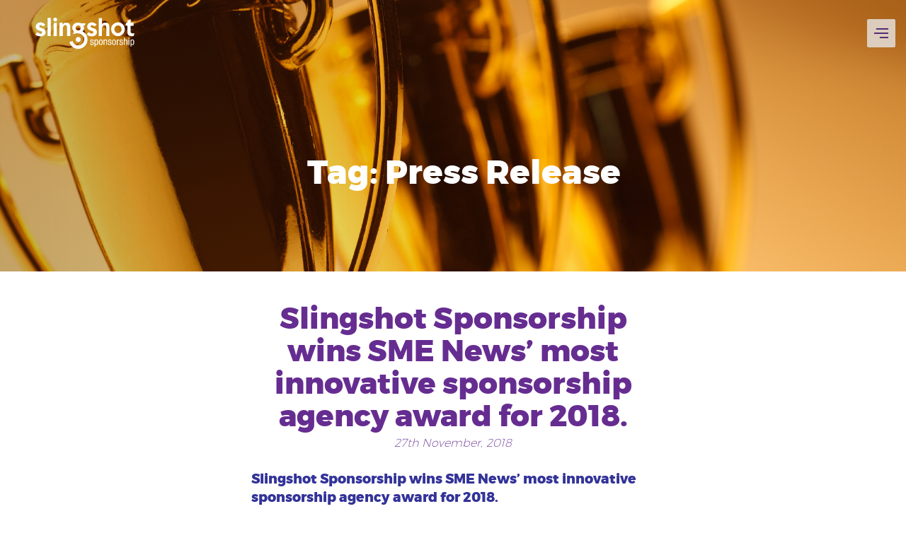

--- FILE ---
content_type: text/html; charset=UTF-8
request_url: https://www.slingshotsponsorship.com/tag/press-release/
body_size: 12976
content:
<!DOCTYPE html>
<html lang="en-GB" xmlns:fb="https://www.facebook.com/2008/fbml" xmlns:addthis="https://www.addthis.com/help/api-spec" >
<head>
    <meta charset="UTF-8">
    <meta name="viewport" content="width=device-width, initial-scale=1">
    <link rel="profile" href="http://gmpg.org/xfn/11">


    <meta name='robots' content='index, follow, max-image-preview:large, max-snippet:-1, max-video-preview:-1' />
	<style>img:is([sizes="auto" i], [sizes^="auto," i]) { contain-intrinsic-size: 3000px 1500px }</style>
	
	<!-- This site is optimized with the Yoast SEO plugin v23.9 - https://yoast.com/wordpress/plugins/seo/ -->
	<title>Press Release Archives - Slingshot Sponsorship</title>
	<link rel="canonical" href="https://www.slingshotsponsorship.com/tag/press-release/" />
	<meta property="og:locale" content="en_GB" />
	<meta property="og:type" content="article" />
	<meta property="og:title" content="Press Release Archives - Slingshot Sponsorship" />
	<meta property="og:url" content="https://www.slingshotsponsorship.com/tag/press-release/" />
	<meta property="og:site_name" content="Slingshot Sponsorship" />
	<script type="application/ld+json" class="yoast-schema-graph">{"@context":"https://schema.org","@graph":[{"@type":"CollectionPage","@id":"https://www.slingshotsponsorship.com/tag/press-release/","url":"https://www.slingshotsponsorship.com/tag/press-release/","name":"Press Release Archives - Slingshot Sponsorship","isPartOf":{"@id":"https://www.slingshotsponsorship.com/#website"},"primaryImageOfPage":{"@id":"https://www.slingshotsponsorship.com/tag/press-release/#primaryimage"},"image":{"@id":"https://www.slingshotsponsorship.com/tag/press-release/#primaryimage"},"thumbnailUrl":"https://www.slingshotsponsorship.com/wp-content/uploads/2018/11/AWARD_HEADER.jpg","breadcrumb":{"@id":"https://www.slingshotsponsorship.com/tag/press-release/#breadcrumb"},"inLanguage":"en-GB"},{"@type":"ImageObject","inLanguage":"en-GB","@id":"https://www.slingshotsponsorship.com/tag/press-release/#primaryimage","url":"https://www.slingshotsponsorship.com/wp-content/uploads/2018/11/AWARD_HEADER.jpg","contentUrl":"https://www.slingshotsponsorship.com/wp-content/uploads/2018/11/AWARD_HEADER.jpg","width":1980,"height":1080},{"@type":"BreadcrumbList","@id":"https://www.slingshotsponsorship.com/tag/press-release/#breadcrumb","itemListElement":[{"@type":"ListItem","position":1,"name":"Home","item":"https://www.slingshotsponsorship.com/"},{"@type":"ListItem","position":2,"name":"Press Release"}]},{"@type":"WebSite","@id":"https://www.slingshotsponsorship.com/#website","url":"https://www.slingshotsponsorship.com/","name":"Slingshot Sponsorship","description":"","potentialAction":[{"@type":"SearchAction","target":{"@type":"EntryPoint","urlTemplate":"https://www.slingshotsponsorship.com/?s={search_term_string}"},"query-input":{"@type":"PropertyValueSpecification","valueRequired":true,"valueName":"search_term_string"}}],"inLanguage":"en-GB"}]}</script>
	<!-- / Yoast SEO plugin. -->


<link rel='dns-prefetch' href='//www.slingshotsponsorship.com' />
<link rel='dns-prefetch' href='//use.typekit.net' />
<link rel='dns-prefetch' href='//fonts.googleapis.com' />
<link rel="alternate" type="application/rss+xml" title="Slingshot Sponsorship &raquo; Feed" href="https://www.slingshotsponsorship.com/feed/" />
<link rel="alternate" type="application/rss+xml" title="Slingshot Sponsorship &raquo; Comments Feed" href="https://www.slingshotsponsorship.com/comments/feed/" />
<link rel="alternate" type="application/rss+xml" title="Slingshot Sponsorship &raquo; Press Release Tag Feed" href="https://www.slingshotsponsorship.com/tag/press-release/feed/" />
		<!-- This site uses the Google Analytics by MonsterInsights plugin v9.2.4 - Using Analytics tracking - https://www.monsterinsights.com/ -->
		<!-- Note: MonsterInsights is not currently configured on this site. The site owner needs to authenticate with Google Analytics in the MonsterInsights settings panel. -->
					<!-- No tracking code set -->
				<!-- / Google Analytics by MonsterInsights -->
		<script type="text/javascript">
/* <![CDATA[ */
window._wpemojiSettings = {"baseUrl":"https:\/\/s.w.org\/images\/core\/emoji\/15.0.3\/72x72\/","ext":".png","svgUrl":"https:\/\/s.w.org\/images\/core\/emoji\/15.0.3\/svg\/","svgExt":".svg","source":{"concatemoji":"https:\/\/www.slingshotsponsorship.com\/wp-includes\/js\/wp-emoji-release.min.js?ver=6.7.4"}};
/*! This file is auto-generated */
!function(i,n){var o,s,e;function c(e){try{var t={supportTests:e,timestamp:(new Date).valueOf()};sessionStorage.setItem(o,JSON.stringify(t))}catch(e){}}function p(e,t,n){e.clearRect(0,0,e.canvas.width,e.canvas.height),e.fillText(t,0,0);var t=new Uint32Array(e.getImageData(0,0,e.canvas.width,e.canvas.height).data),r=(e.clearRect(0,0,e.canvas.width,e.canvas.height),e.fillText(n,0,0),new Uint32Array(e.getImageData(0,0,e.canvas.width,e.canvas.height).data));return t.every(function(e,t){return e===r[t]})}function u(e,t,n){switch(t){case"flag":return n(e,"\ud83c\udff3\ufe0f\u200d\u26a7\ufe0f","\ud83c\udff3\ufe0f\u200b\u26a7\ufe0f")?!1:!n(e,"\ud83c\uddfa\ud83c\uddf3","\ud83c\uddfa\u200b\ud83c\uddf3")&&!n(e,"\ud83c\udff4\udb40\udc67\udb40\udc62\udb40\udc65\udb40\udc6e\udb40\udc67\udb40\udc7f","\ud83c\udff4\u200b\udb40\udc67\u200b\udb40\udc62\u200b\udb40\udc65\u200b\udb40\udc6e\u200b\udb40\udc67\u200b\udb40\udc7f");case"emoji":return!n(e,"\ud83d\udc26\u200d\u2b1b","\ud83d\udc26\u200b\u2b1b")}return!1}function f(e,t,n){var r="undefined"!=typeof WorkerGlobalScope&&self instanceof WorkerGlobalScope?new OffscreenCanvas(300,150):i.createElement("canvas"),a=r.getContext("2d",{willReadFrequently:!0}),o=(a.textBaseline="top",a.font="600 32px Arial",{});return e.forEach(function(e){o[e]=t(a,e,n)}),o}function t(e){var t=i.createElement("script");t.src=e,t.defer=!0,i.head.appendChild(t)}"undefined"!=typeof Promise&&(o="wpEmojiSettingsSupports",s=["flag","emoji"],n.supports={everything:!0,everythingExceptFlag:!0},e=new Promise(function(e){i.addEventListener("DOMContentLoaded",e,{once:!0})}),new Promise(function(t){var n=function(){try{var e=JSON.parse(sessionStorage.getItem(o));if("object"==typeof e&&"number"==typeof e.timestamp&&(new Date).valueOf()<e.timestamp+604800&&"object"==typeof e.supportTests)return e.supportTests}catch(e){}return null}();if(!n){if("undefined"!=typeof Worker&&"undefined"!=typeof OffscreenCanvas&&"undefined"!=typeof URL&&URL.createObjectURL&&"undefined"!=typeof Blob)try{var e="postMessage("+f.toString()+"("+[JSON.stringify(s),u.toString(),p.toString()].join(",")+"));",r=new Blob([e],{type:"text/javascript"}),a=new Worker(URL.createObjectURL(r),{name:"wpTestEmojiSupports"});return void(a.onmessage=function(e){c(n=e.data),a.terminate(),t(n)})}catch(e){}c(n=f(s,u,p))}t(n)}).then(function(e){for(var t in e)n.supports[t]=e[t],n.supports.everything=n.supports.everything&&n.supports[t],"flag"!==t&&(n.supports.everythingExceptFlag=n.supports.everythingExceptFlag&&n.supports[t]);n.supports.everythingExceptFlag=n.supports.everythingExceptFlag&&!n.supports.flag,n.DOMReady=!1,n.readyCallback=function(){n.DOMReady=!0}}).then(function(){return e}).then(function(){var e;n.supports.everything||(n.readyCallback(),(e=n.source||{}).concatemoji?t(e.concatemoji):e.wpemoji&&e.twemoji&&(t(e.twemoji),t(e.wpemoji)))}))}((window,document),window._wpemojiSettings);
/* ]]> */
</script>
<style id='wp-emoji-styles-inline-css' type='text/css'>

	img.wp-smiley, img.emoji {
		display: inline !important;
		border: none !important;
		box-shadow: none !important;
		height: 1em !important;
		width: 1em !important;
		margin: 0 0.07em !important;
		vertical-align: -0.1em !important;
		background: none !important;
		padding: 0 !important;
	}
</style>
<link rel='stylesheet' id='wp-block-library-css' href='https://www.slingshotsponsorship.com/wp-includes/css/dist/block-library/style.min.css?ver=6.7.4' type='text/css' media='all' />
<style id='dotdigital-for-wordpress-pages-and-forms-style-inline-css' type='text/css'>
iframe.wp-block-dotdigital-signup-form-pages-and-forms{background-color:#fff;color:#fff;display:block;width:100vw}

</style>
<style id='classic-theme-styles-inline-css' type='text/css'>
/*! This file is auto-generated */
.wp-block-button__link{color:#fff;background-color:#32373c;border-radius:9999px;box-shadow:none;text-decoration:none;padding:calc(.667em + 2px) calc(1.333em + 2px);font-size:1.125em}.wp-block-file__button{background:#32373c;color:#fff;text-decoration:none}
</style>
<style id='global-styles-inline-css' type='text/css'>
:root{--wp--preset--aspect-ratio--square: 1;--wp--preset--aspect-ratio--4-3: 4/3;--wp--preset--aspect-ratio--3-4: 3/4;--wp--preset--aspect-ratio--3-2: 3/2;--wp--preset--aspect-ratio--2-3: 2/3;--wp--preset--aspect-ratio--16-9: 16/9;--wp--preset--aspect-ratio--9-16: 9/16;--wp--preset--color--black: #000000;--wp--preset--color--cyan-bluish-gray: #abb8c3;--wp--preset--color--white: #ffffff;--wp--preset--color--pale-pink: #f78da7;--wp--preset--color--vivid-red: #cf2e2e;--wp--preset--color--luminous-vivid-orange: #ff6900;--wp--preset--color--luminous-vivid-amber: #fcb900;--wp--preset--color--light-green-cyan: #7bdcb5;--wp--preset--color--vivid-green-cyan: #00d084;--wp--preset--color--pale-cyan-blue: #8ed1fc;--wp--preset--color--vivid-cyan-blue: #0693e3;--wp--preset--color--vivid-purple: #9b51e0;--wp--preset--gradient--vivid-cyan-blue-to-vivid-purple: linear-gradient(135deg,rgba(6,147,227,1) 0%,rgb(155,81,224) 100%);--wp--preset--gradient--light-green-cyan-to-vivid-green-cyan: linear-gradient(135deg,rgb(122,220,180) 0%,rgb(0,208,130) 100%);--wp--preset--gradient--luminous-vivid-amber-to-luminous-vivid-orange: linear-gradient(135deg,rgba(252,185,0,1) 0%,rgba(255,105,0,1) 100%);--wp--preset--gradient--luminous-vivid-orange-to-vivid-red: linear-gradient(135deg,rgba(255,105,0,1) 0%,rgb(207,46,46) 100%);--wp--preset--gradient--very-light-gray-to-cyan-bluish-gray: linear-gradient(135deg,rgb(238,238,238) 0%,rgb(169,184,195) 100%);--wp--preset--gradient--cool-to-warm-spectrum: linear-gradient(135deg,rgb(74,234,220) 0%,rgb(151,120,209) 20%,rgb(207,42,186) 40%,rgb(238,44,130) 60%,rgb(251,105,98) 80%,rgb(254,248,76) 100%);--wp--preset--gradient--blush-light-purple: linear-gradient(135deg,rgb(255,206,236) 0%,rgb(152,150,240) 100%);--wp--preset--gradient--blush-bordeaux: linear-gradient(135deg,rgb(254,205,165) 0%,rgb(254,45,45) 50%,rgb(107,0,62) 100%);--wp--preset--gradient--luminous-dusk: linear-gradient(135deg,rgb(255,203,112) 0%,rgb(199,81,192) 50%,rgb(65,88,208) 100%);--wp--preset--gradient--pale-ocean: linear-gradient(135deg,rgb(255,245,203) 0%,rgb(182,227,212) 50%,rgb(51,167,181) 100%);--wp--preset--gradient--electric-grass: linear-gradient(135deg,rgb(202,248,128) 0%,rgb(113,206,126) 100%);--wp--preset--gradient--midnight: linear-gradient(135deg,rgb(2,3,129) 0%,rgb(40,116,252) 100%);--wp--preset--font-size--small: 13px;--wp--preset--font-size--medium: 20px;--wp--preset--font-size--large: 36px;--wp--preset--font-size--x-large: 42px;--wp--preset--spacing--20: 0.44rem;--wp--preset--spacing--30: 0.67rem;--wp--preset--spacing--40: 1rem;--wp--preset--spacing--50: 1.5rem;--wp--preset--spacing--60: 2.25rem;--wp--preset--spacing--70: 3.38rem;--wp--preset--spacing--80: 5.06rem;--wp--preset--shadow--natural: 6px 6px 9px rgba(0, 0, 0, 0.2);--wp--preset--shadow--deep: 12px 12px 50px rgba(0, 0, 0, 0.4);--wp--preset--shadow--sharp: 6px 6px 0px rgba(0, 0, 0, 0.2);--wp--preset--shadow--outlined: 6px 6px 0px -3px rgba(255, 255, 255, 1), 6px 6px rgba(0, 0, 0, 1);--wp--preset--shadow--crisp: 6px 6px 0px rgba(0, 0, 0, 1);}:where(.is-layout-flex){gap: 0.5em;}:where(.is-layout-grid){gap: 0.5em;}body .is-layout-flex{display: flex;}.is-layout-flex{flex-wrap: wrap;align-items: center;}.is-layout-flex > :is(*, div){margin: 0;}body .is-layout-grid{display: grid;}.is-layout-grid > :is(*, div){margin: 0;}:where(.wp-block-columns.is-layout-flex){gap: 2em;}:where(.wp-block-columns.is-layout-grid){gap: 2em;}:where(.wp-block-post-template.is-layout-flex){gap: 1.25em;}:where(.wp-block-post-template.is-layout-grid){gap: 1.25em;}.has-black-color{color: var(--wp--preset--color--black) !important;}.has-cyan-bluish-gray-color{color: var(--wp--preset--color--cyan-bluish-gray) !important;}.has-white-color{color: var(--wp--preset--color--white) !important;}.has-pale-pink-color{color: var(--wp--preset--color--pale-pink) !important;}.has-vivid-red-color{color: var(--wp--preset--color--vivid-red) !important;}.has-luminous-vivid-orange-color{color: var(--wp--preset--color--luminous-vivid-orange) !important;}.has-luminous-vivid-amber-color{color: var(--wp--preset--color--luminous-vivid-amber) !important;}.has-light-green-cyan-color{color: var(--wp--preset--color--light-green-cyan) !important;}.has-vivid-green-cyan-color{color: var(--wp--preset--color--vivid-green-cyan) !important;}.has-pale-cyan-blue-color{color: var(--wp--preset--color--pale-cyan-blue) !important;}.has-vivid-cyan-blue-color{color: var(--wp--preset--color--vivid-cyan-blue) !important;}.has-vivid-purple-color{color: var(--wp--preset--color--vivid-purple) !important;}.has-black-background-color{background-color: var(--wp--preset--color--black) !important;}.has-cyan-bluish-gray-background-color{background-color: var(--wp--preset--color--cyan-bluish-gray) !important;}.has-white-background-color{background-color: var(--wp--preset--color--white) !important;}.has-pale-pink-background-color{background-color: var(--wp--preset--color--pale-pink) !important;}.has-vivid-red-background-color{background-color: var(--wp--preset--color--vivid-red) !important;}.has-luminous-vivid-orange-background-color{background-color: var(--wp--preset--color--luminous-vivid-orange) !important;}.has-luminous-vivid-amber-background-color{background-color: var(--wp--preset--color--luminous-vivid-amber) !important;}.has-light-green-cyan-background-color{background-color: var(--wp--preset--color--light-green-cyan) !important;}.has-vivid-green-cyan-background-color{background-color: var(--wp--preset--color--vivid-green-cyan) !important;}.has-pale-cyan-blue-background-color{background-color: var(--wp--preset--color--pale-cyan-blue) !important;}.has-vivid-cyan-blue-background-color{background-color: var(--wp--preset--color--vivid-cyan-blue) !important;}.has-vivid-purple-background-color{background-color: var(--wp--preset--color--vivid-purple) !important;}.has-black-border-color{border-color: var(--wp--preset--color--black) !important;}.has-cyan-bluish-gray-border-color{border-color: var(--wp--preset--color--cyan-bluish-gray) !important;}.has-white-border-color{border-color: var(--wp--preset--color--white) !important;}.has-pale-pink-border-color{border-color: var(--wp--preset--color--pale-pink) !important;}.has-vivid-red-border-color{border-color: var(--wp--preset--color--vivid-red) !important;}.has-luminous-vivid-orange-border-color{border-color: var(--wp--preset--color--luminous-vivid-orange) !important;}.has-luminous-vivid-amber-border-color{border-color: var(--wp--preset--color--luminous-vivid-amber) !important;}.has-light-green-cyan-border-color{border-color: var(--wp--preset--color--light-green-cyan) !important;}.has-vivid-green-cyan-border-color{border-color: var(--wp--preset--color--vivid-green-cyan) !important;}.has-pale-cyan-blue-border-color{border-color: var(--wp--preset--color--pale-cyan-blue) !important;}.has-vivid-cyan-blue-border-color{border-color: var(--wp--preset--color--vivid-cyan-blue) !important;}.has-vivid-purple-border-color{border-color: var(--wp--preset--color--vivid-purple) !important;}.has-vivid-cyan-blue-to-vivid-purple-gradient-background{background: var(--wp--preset--gradient--vivid-cyan-blue-to-vivid-purple) !important;}.has-light-green-cyan-to-vivid-green-cyan-gradient-background{background: var(--wp--preset--gradient--light-green-cyan-to-vivid-green-cyan) !important;}.has-luminous-vivid-amber-to-luminous-vivid-orange-gradient-background{background: var(--wp--preset--gradient--luminous-vivid-amber-to-luminous-vivid-orange) !important;}.has-luminous-vivid-orange-to-vivid-red-gradient-background{background: var(--wp--preset--gradient--luminous-vivid-orange-to-vivid-red) !important;}.has-very-light-gray-to-cyan-bluish-gray-gradient-background{background: var(--wp--preset--gradient--very-light-gray-to-cyan-bluish-gray) !important;}.has-cool-to-warm-spectrum-gradient-background{background: var(--wp--preset--gradient--cool-to-warm-spectrum) !important;}.has-blush-light-purple-gradient-background{background: var(--wp--preset--gradient--blush-light-purple) !important;}.has-blush-bordeaux-gradient-background{background: var(--wp--preset--gradient--blush-bordeaux) !important;}.has-luminous-dusk-gradient-background{background: var(--wp--preset--gradient--luminous-dusk) !important;}.has-pale-ocean-gradient-background{background: var(--wp--preset--gradient--pale-ocean) !important;}.has-electric-grass-gradient-background{background: var(--wp--preset--gradient--electric-grass) !important;}.has-midnight-gradient-background{background: var(--wp--preset--gradient--midnight) !important;}.has-small-font-size{font-size: var(--wp--preset--font-size--small) !important;}.has-medium-font-size{font-size: var(--wp--preset--font-size--medium) !important;}.has-large-font-size{font-size: var(--wp--preset--font-size--large) !important;}.has-x-large-font-size{font-size: var(--wp--preset--font-size--x-large) !important;}
:where(.wp-block-post-template.is-layout-flex){gap: 1.25em;}:where(.wp-block-post-template.is-layout-grid){gap: 1.25em;}
:where(.wp-block-columns.is-layout-flex){gap: 2em;}:where(.wp-block-columns.is-layout-grid){gap: 2em;}
:root :where(.wp-block-pullquote){font-size: 1.5em;line-height: 1.6;}
</style>
<link rel='stylesheet' id='dotdigital-for-wordpress-css' href='https://www.slingshotsponsorship.com/wp-content/plugins/dotmailer-sign-up-widget/public/css/dotdigital-wordpress-public.css?ver=7.2.4' type='text/css' media='all' />
<link rel='stylesheet' id='sidr-css' href='https://www.slingshotsponsorship.com/wp-content/themes/jackie_fast/plugins/sidr/stylesheets/jquery.sidr.dark.css?ver=6.7.4' type='text/css' media='all' />
<link rel='stylesheet' id='font-awesome-css' href='https://www.slingshotsponsorship.com/wp-content/themes/jackie_fast/fonts/font-awesome/css/font-awesome.min.css?ver=6.7.4' type='text/css' media='all' />
<link rel='stylesheet' id='swiperJS-css' href='https://www.slingshotsponsorship.com/wp-content/themes/jackie_fast/plugins/swiper/css/swiper.min.css?ver=6.7.4' type='text/css' media='all' />
<link rel='stylesheet' id='bootstrap-css' href='https://www.slingshotsponsorship.com/wp-content/themes/jackie_fast/bootstrap/css/bootstrap.min.css?ver=6.7.4' type='text/css' media='all' />
<link rel='stylesheet' id='main-style-sheet-css' href='https://www.slingshotsponsorship.com/wp-content/themes/jackie_fast/sass/style.css?ver=6.7.4' type='text/css' media='all' />
<link rel='stylesheet' id='fullpage-css' href='https://www.slingshotsponsorship.com/wp-content/themes/jackie_fast/plugins/fullPage.js-master/dist/jquery.fullpage.min.css?ver=6.7.4' type='text/css' media='all' />
<link rel='stylesheet' id='opensansfont-css' href='https://fonts.googleapis.com/css?family=Open+Sans%3A400%2C700%2C800&#038;ver=6.7.4' type='text/css' media='all' />
<link rel='stylesheet' id='twiiter_post_fetcher-css' href='https://www.slingshotsponsorship.com/wp-content/themes/jackie_fast/plugins/Twitter-Post-Fetcher-master/css/style.css?ver=6.7.4' type='text/css' media='all' />
<link rel='stylesheet' id='portfolio-taxonomy-css-css' href='https://www.slingshotsponsorship.com/wp-content/themes/jackie_fast/sass/portfolio-taxonomy.css?ver=6.7.4' type='text/css' media='all' />
<link rel='stylesheet' id='addthis_all_pages-css' href='https://www.slingshotsponsorship.com/wp-content/plugins/addthis/frontend/build/addthis_wordpress_public.min.css?ver=6.7.4' type='text/css' media='all' />
<script type="text/javascript" src="https://www.slingshotsponsorship.com/wp-includes/js/jquery/jquery.min.js?ver=3.7.1" id="jquery-core-js"></script>
<script type="text/javascript" src="https://www.slingshotsponsorship.com/wp-includes/js/jquery/jquery-migrate.min.js?ver=3.4.1" id="jquery-migrate-js"></script>
<script type="text/javascript" id="dotdigital_for_wordpress_public_js-js-extra">
/* <![CDATA[ */
var dotdigital_form_data = {"ajax_url":"https:\/\/www.slingshotsponsorship.com\/wp-json\/","nonce":"736aa14af2","generic_failure_message":"There was a problem signing you up."};
/* ]]> */
</script>
<script type="text/javascript" src="https://www.slingshotsponsorship.com/wp-content/plugins/dotmailer-sign-up-widget/public/js/dotdigital-for-wordpress-public.js?ver=7.2.4" id="dotdigital_for_wordpress_public_js-js"></script>
<link rel="https://api.w.org/" href="https://www.slingshotsponsorship.com/wp-json/" /><link rel="alternate" title="JSON" type="application/json" href="https://www.slingshotsponsorship.com/wp-json/wp/v2/tags/1228" /><link rel="EditURI" type="application/rsd+xml" title="RSD" href="https://www.slingshotsponsorship.com/xmlrpc.php?rsd" />
<meta name="generator" content="WordPress 6.7.4" />
<!-- styles for Simple Google Map -->
<style type='text/css'>
#SGM {width:100%; height:300px;}
#SGM .infoWindow {line-height:13px; font-size:10px;}
#SGM input {margin:4px 4px 0 0; font-size:10px;}
#SGM input.text {border:solid 1px #ccc; background-color:#fff; padding:2px;}
</style>
<!-- end styles for Simple Google Map -->
<script data-cfasync="false" type="text/javascript">if (window.addthis_product === undefined) { window.addthis_product = "wpp"; } if (window.wp_product_version === undefined) { window.wp_product_version = "wpp-6.2.6"; } if (window.addthis_share === undefined) { window.addthis_share = {}; } if (window.addthis_config === undefined) { window.addthis_config = {"data_track_clickback":true,"ignore_server_config":true,"ui_atversion":300}; } if (window.addthis_layers === undefined) { window.addthis_layers = {}; } if (window.addthis_layers_tools === undefined) { window.addthis_layers_tools = [{"sharetoolbox":{"numPreferredServices":5,"counts":"one","size":"16px","style":"fixed","shareCountThreshold":0,"elements":".addthis_inline_share_toolbox_below,.at-below-post-homepage,.at-below-post-arch-page,.at-below-post-cat-page,.at-below-post,.at-below-post-page"}}]; } else { window.addthis_layers_tools.push({"sharetoolbox":{"numPreferredServices":5,"counts":"one","size":"16px","style":"fixed","shareCountThreshold":0,"elements":".addthis_inline_share_toolbox_below,.at-below-post-homepage,.at-below-post-arch-page,.at-below-post-cat-page,.at-below-post,.at-below-post-page"}});  } if (window.addthis_plugin_info === undefined) { window.addthis_plugin_info = {"info_status":"enabled","cms_name":"WordPress","plugin_name":"Share Buttons by AddThis","plugin_version":"6.2.6","plugin_mode":"WordPress","anonymous_profile_id":"wp-dbcc6d8e86c6d86d258ae009b4edd8ea","page_info":{"template":"archives","post_type":""},"sharing_enabled_on_post_via_metabox":false}; } 
                    (function() {
                      var first_load_interval_id = setInterval(function () {
                        if (typeof window.addthis !== 'undefined') {
                          window.clearInterval(first_load_interval_id);
                          if (typeof window.addthis_layers !== 'undefined' && Object.getOwnPropertyNames(window.addthis_layers).length > 0) {
                            window.addthis.layers(window.addthis_layers);
                          }
                          if (Array.isArray(window.addthis_layers_tools)) {
                            for (i = 0; i < window.addthis_layers_tools.length; i++) {
                              window.addthis.layers(window.addthis_layers_tools[i]);
                            }
                          }
                        }
                     },1000)
                    }());
                </script> <script data-cfasync="false" type="text/javascript" src="https://s7.addthis.com/js/300/addthis_widget.js#pubid=wp-dbcc6d8e86c6d86d258ae009b4edd8ea" async="async"></script><link rel="icon" href="https://www.slingshotsponsorship.com/wp-content/uploads/2015/09/cropped-favicon-slingshot-32x32.png" sizes="32x32" />
<link rel="icon" href="https://www.slingshotsponsorship.com/wp-content/uploads/2015/09/cropped-favicon-slingshot-192x192.png" sizes="192x192" />
<link rel="apple-touch-icon" href="https://www.slingshotsponsorship.com/wp-content/uploads/2015/09/cropped-favicon-slingshot-180x180.png" />
<meta name="msapplication-TileImage" content="https://www.slingshotsponsorship.com/wp-content/uploads/2015/09/cropped-favicon-slingshot-270x270.png" />
		<style type="text/css" id="wp-custom-css">
			/*
You can add your own CSS here.

Click the help icon above to learn more.
*/

/* NANCY JIM CHANGES */
.sidr-open header.site-header #menu-reveal {z-index:999;}
.main-footer .footer-banner img { height: 80vh; }
.main-footer .lower-footer { min-height: 160px; padding: 30px 50px; }
.main-footer .lower-footer a.footer-logo { top: 40px; }
.main-footer .lower-footer .social-links { bottom: 35px;}
.teasers .right-arrow img { display: none; }
.main-footer { height: 20vh; }
.home .main-footer { height: 100vh; }
.main-footer .footer-banner { display: none; }
.home .main-footer .footer-banner { display:block;}
.teasers .teaser figcaption .inner h2 > span { text-shadow: 1px 1px 5px rgba(0, 0, 0, 0.8); color: #efefef; }
.teasers .teaser figcaption .inner { width:100%; /* Permalink - use to edit and share this gradient: http://colorzilla.com/gradient-editor/#999999+40,000000+100&0+0,0.5+100 */
background: -moz-linear-gradient(top, rgba(153,153,153,0) 0%, rgba(153,153,153,0.2) 40%, rgba(0,0,0,0.5) 100%); /* FF3.6-15 */
background: -webkit-linear-gradient(top, rgba(153,153,153,0) 0%,rgba(153,153,153,0.2) 40%,rgba(0,0,0,0.5) 100%); /* Chrome10-25,Safari5.1-6 */
background: linear-gradient(to bottom, rgba(153,153,153,0) 0%,rgba(153,153,153,0.2) 40%,rgba(0,0,0,0.5) 100%); /* W3C, IE10+, FF16+, Chrome26+, Opera12+, Safari7+ */
filter: progid:DXImageTransform.Microsoft.gradient( startColorstr='#00999999', endColorstr='#80000000',GradientType=0 ); /* IE6-9 */ }
.page-id-10768 .btn.btn-default {
    background: #fff;
    padding: 0 30px;
    color: #662d91;
    border: 1px solid #fff;
}

.testimonal-twitter-latest_post .testimonial blockquote .author {text-align:left;}
.page-id-9384 header.site-header > .container-fluid,
.page-id-10836 header.site-header > .container-fluid,
.page-id-10768 header.site-header > .container-fluid {background: transparent !important;}
.page-id-9384 .content-area, .page-id-10836 .content-area, .page-id-10768 .content-area {margin-top: 0;}

.author {text-align:center;text-transform: uppercase;font-weight:700 !important;}
.author span {font-family: "montserratextra_bold";}
.teasers .teaser figcaption .inner h2 {font-size: 2em;}
.portfolio-template-default .author{display:none;}

.entry-content .addthis_toolbox {margin: 20px auto 0 !important;width: 200px !important;}
.entry-content .addthis_toolbox::before {content:'SHARE:';padding-right: 5px;display:block; float:left;font-family: "montserratextra_bold";font-size: 14px;font-weight:700;}
.tags-links{display: block;text-transform:uppercase;/*font-family: "montserratextra_bold";font-size: 14px;font-weight:700;*/}
.tags-links a{font-size:14px;font-family: "montserratultra_light";font-weight:300;text-transform:none;}

.contact-blocks .teaser h2 {font-size: 1.8em;color: #fff; margin-bottom: 0;text-shadow: 0px 0px 5px rgba(0, 0, 0, 0.8);}
.contact-blocks .teaser h3 {font-size: 1.6em;color: #ccc; margin-top:0;text-shadow: 0px 0px 5px rgba(0, 0, 0, 0.8);}
.contact-blocks .teaser p {font-family: "montserratextra_bold";font-weight: 300;font-size: 1.2rem;text-shadow: 1px 1px 5px rgba(0, 0, 0, 0.8);color: #efefef;}
.contact-blocks .teaser a {font-size: 0.85rem; color: #fff;}

@media only screen and (max-width: 800px) {
.contact-blocks .teaser h2{font-size: 1.4em;}
.contact-blocks .teaser h3{font-size: 1.2em;}
.contact-blocks .teaser p {font-size:1rem;}
}

@media only screen and (max-width: 480px) {
.main-footer .lower-footer {position:relative;}
.main-footer .footer-banner {height: 60vh;}
.contact-blocks .col-xs-4{width:100%;}
.contact-blocks .teaser h2{font-size: 1.8em;}
.contact-blocks .teaser h3{font-size: 1.6em;}
.contact-blocks .teaser p {font-size:1.2rem;}
.taxonomy-links-wrap{top: 25px;left: 160px;width: 50%;}
.taxonomy-links-wrap ul {padding-left:0;}
.taxonomy-links-wrap ul li{margin-left:0;padding-right:10px;}
}

.page-id-9384 footer.main-footer {height:24vh;}		</style>
		    <style>
        #sidr {
            display: none;
        }
    </style>
</head>

<body class="archive tag tag-press-release tag-1228 group-blog hfeed">


<div id="page" class="site">
    <a class="skip-link screen-reader-text" href="#content">Skip to content</a>

    <header id="masthead" class="site-header" role="banner">
        <div class="container-fluid">

            <a class="logo" href="https://www.slingshotsponsorship.com/" rel="home">
                <img src="https://www.slingshotsponsorship.com/wp-content/themes/jackie_fast/images/logo.svg "  onerror="this.onerror=null; this.src='https://www.slingshotsponsorship.com/wp-content/themes/jackie_fast/images/logo.png'  alt="Slingshot Logo">
            </a>

            
            <!--menu button -->
            <a id="menu-reveal" href="#sidr" title="hamburger button"></a>
            <!--./menu button -->

            <!--menu reveal -->
            <div id="sidr">
                <!-- Your content -->
                <nav id="site-navigation" class="main-navigation" role="navigation">
                    <div class="menu-main-container"><ul id="primary-menu" class="menu"><li id="menu-item-6805" class="menu-item menu-item-type-post_type menu-item-object-page menu-item-home menu-item-6805"><a href="https://www.slingshotsponsorship.com/">Home</a></li>
<li id="menu-item-9446" class="menu-item menu-item-type-post_type menu-item-object-page menu-item-has-children menu-item-9446"><a href="https://www.slingshotsponsorship.com/what-we-do/">Services</a>
<ul class="sub-menu">
	<li id="menu-item-10932" class="menu-item menu-item-type-post_type menu-item-object-page menu-item-10932"><a href="https://www.slingshotsponsorship.com/client-testimonials/">Client Testimonials</a></li>
</ul>
</li>
<li id="menu-item-9587" class="menu-item menu-item-type-post_type menu-item-object-page menu-item-has-children menu-item-9587"><a href="https://www.slingshotsponsorship.com/clients/">Clients</a>
<ul class="sub-menu">
	<li id="menu-item-6809" class="menu-item menu-item-type-post_type menu-item-object-page menu-item-6809"><a href="https://www.slingshotsponsorship.com/case-studies/">Case Studies</a></li>
</ul>
</li>
<li id="menu-item-6810" class="menu-item menu-item-type-post_type menu-item-object-page current_page_parent menu-item-6810"><a href="https://www.slingshotsponsorship.com/blog/">Blog</a></li>
<li id="menu-item-10961" class="menu-item menu-item-type-post_type menu-item-object-page menu-item-10961"><a href="https://www.slingshotsponsorship.com/contact-us/">Contact</a></li>
</ul></div>                </nav>
            </div>
            <!-- ./menu reveal -->

        </div>
    </header><!-- #masthead -->

    <div id="content" class="site-content">



    <div id="primary" class="content-area">
        <main id="main" class="site-main" role="main">
            <div class="blog-detail">

                                        <header class="archive page-header text-center">
                            <h2 class="light">Tag: <span>Press Release</span></h1>                        </header><!-- .page-header -->

                    
<article id="post-11515" class="post-11515 post type-post status-publish format-standard has-post-thumbnail hentry category-press tag-brand-imagee tag-brand-equity tag-innovative-agency tag-innovatice-sponsorship tag-elite tag-sme-business-elite-awards-2018 tag-press-release tag-b2bmarketing tag-strategic tag-sponsorship-agency-brands-rightsholder-business-partnership-investment tag-agency tag-award tag-branding tag-business tag-event tag-event-sponsorship tag-events tag-innovation tag-marketing tag-media tag-partnerships tag-sponsor tag-sponsorship">

    <!-- .entry-header -->

    <div class="entry-content">
                    <figure class="banner">
                <style>
                    header.site-header > .container-fluid {
                        background: none;
                    }

                    .content-area {
                        margin-top: 0;
                    }
                </style>

                <!-- banner slide -->
                <img style="background-image: url(https://www.slingshotsponsorship.com/wp-content/uploads/2018/11/AWARD_HEADER.jpg)"
                     src="https://www.slingshotsponsorship.com/wp-content/themes/jackie_fast/images/banner-bg.png"
                     class="liquid-img"
                     alt="Slingshot Sponsorship wins SME News’ most innovative sponsorship agency award for 2018." title="Slingshot Sponsorship wins SME News’ most innovative sponsorship agency award for 2018.">
                <!-- ./banner slide -->
            </figure>
            <br/>
            <!--banner-->
                <div class="container limited-width smaller">
            <h1 class="text-center">Slingshot Sponsorship wins SME News’ most innovative sponsorship agency award for 2018.                <date>
                    27th November, 2018                </date>
            </h1>
            <div class="at-above-post-arch-page addthis_tool" data-url="https://www.slingshotsponsorship.com/slingshot-sponsorship-wins-sme-news-most-innovative-sponsorship-agency-award-for-2018/"></div><p><span style="font-size: 14pt;color: #333399"><strong>Slingshot Sponsorship wins SME News’ most innovative sponsorship agency award for 2018.</strong></span></p>
<p><strong><span style="color: #333399"> </span><img fetchpriority="high" decoding="async" class="alignnone wp-image-11516" src="/wp-content/uploads/2018/11/award-photo-300x119.jpg" alt="" width="444" height="176" srcset="https://www.slingshotsponsorship.com/wp-content/uploads/2018/11/award-photo-300x119.jpg 300w, https://www.slingshotsponsorship.com/wp-content/uploads/2018/11/award-photo.jpg 483w" sizes="(max-width: 444px) 100vw, 444px" /></strong></p>
<p><span style="color: #333399"><strong>London, UK, 27/11/18 &#8211; Slingshot Sponsorship, a </strong><strong>strategic sponsorship agency, has today been named 2018’s most innovative sponsorship agency by SME News as part of their Business Elite Programme.</strong></span></p>
<p><span style="color: #333399">SME News (a brand of AI Global Media) is a quarterly publication which draws on a UK wide network of industry insiders to provide CEO’s, leaders and decision makers with cutting edge features, the latest news and industry deals.</span></p>
<p><span style="color: #333399">The awards programme, strives to showcase the talent, hard work and commitment of SME firms from a vast array of industries across the UK. Its Business Elite program is formulated on the back of months of qualitative and quantitative research to ensure that its awards are a true representation of the very best that the SME environment has to offer. This tried and tested method ensures that each and every award is given on a strictly a merit basis,</span></p>
<p><span style="color: #333399">Kieran Morris, Director of Slingshot Sponsorship stated: “We are extremely proud to win this award from SME News. We have had a great year creating and evaluating sponsorship opportunities for our clients including Extreme Tech Challenge, London New Year’s Day Parade, NOW TV and Southbank Wintertime Festival. Winning this award has topped a great year and we can’t wait to see what 2019 brings!”</span></p>
<p><span style="color: #333399">To see the full list of winners, click <a style="color: #333399" href="https://www.creditstrategy.co.uk/events/events/emerging-leaders-awards?tab=winners">here</a>.</span></p>
<p><span style="color: #333399"><strong>About Slingshot Sponsorship</strong></span></p>
<p><span style="color: #333399">Slingshot Sponsorship is an innovative strategic sponsorship agency based in Central London with offices around the world.  Slingshot works across all industry sectors to help organisations identify, create and optimise assets so they become engaging marketing opportunities for brands to partner with.  <a href="https://www.slingshotsponsorship.com/clients/">Clients</a> include diverse verticals such as publishing, events, music artist rights, award programmes, music festivals, business conferences, sports teams and charities – all with a desire of pushing the boundaries in traditional sponsorship.</span></p>
<p><span style="color: #333399">For comments and information, please contact:</span></p>
<p><span style="color: #333399">Kieran Morris, Director, Slingshot Sponsorship</span></p>
<p><span style="color: #333399">Telephone: +44 (0)7527 784019</span></p>
<p><span style="color: #333399">Email: kieran@slingshotsponsorship.com</span></p>
<!-- AddThis Advanced Settings above via filter on the_content --><!-- AddThis Advanced Settings below via filter on the_content --><!-- AddThis Advanced Settings generic via filter on the_content --><!-- AddThis Share Buttons above via filter on the_content --><!-- AddThis Share Buttons below via filter on the_content --><div class="at-below-post-arch-page addthis_tool" data-url="https://www.slingshotsponsorship.com/slingshot-sponsorship-wins-sme-news-most-innovative-sponsorship-agency-award-for-2018/"></div><!-- AddThis Share Buttons generic via filter on the_content -->        </div><!-- .entry-content -->
    </div>
    <div class="container-fluid">
        <footer class="entry-footer">
            <div class="container limited-width smaller text-center">
                <!--div>
                    <span class="inline-block bold">SHARE</span>&nbsp;&nbsp;
                    <span class="addthis_inline_share_toolbox inline-block"></span>
                </div-->
                <br/>
                                <span class="tags-links">Tags: <a href="https://www.slingshotsponsorship.com/tag/brand-imagee/" rel="tag">brand imagee</a>, <a href="https://www.slingshotsponsorship.com/tag/brand-equity/" rel="tag">brand equity</a>, <a href="https://www.slingshotsponsorship.com/tag/innovative-agency/" rel="tag">innovative agency</a>, <a href="https://www.slingshotsponsorship.com/tag/innovatice-sponsorship/" rel="tag">innovatice sponsorship</a>, <a href="https://www.slingshotsponsorship.com/tag/elite/" rel="tag">elite</a>, <a href="https://www.slingshotsponsorship.com/tag/sme-business-elite-awards-2018/" rel="tag">SME Business Elite Awards 2018</a>, <a href="https://www.slingshotsponsorship.com/tag/press-release/" rel="tag">Press Release</a>, <a href="https://www.slingshotsponsorship.com/tag/b2bmarketing/" rel="tag">b2bmarketing</a>, <a href="https://www.slingshotsponsorship.com/tag/strategic/" rel="tag">strategic</a>, <a href="https://www.slingshotsponsorship.com/tag/sponsorship-agency-brands-rightsholder-business-partnership-investment/" rel="tag">#sponsorship #agency #brands #rightsholder #business #partnership #investment</a>, <a href="https://www.slingshotsponsorship.com/tag/agency/" rel="tag">#agency</a>, <a href="https://www.slingshotsponsorship.com/tag/award/" rel="tag">Award</a>, <a href="https://www.slingshotsponsorship.com/tag/branding/" rel="tag">branding</a>, <a href="https://www.slingshotsponsorship.com/tag/business/" rel="tag">business</a>, <a href="https://www.slingshotsponsorship.com/tag/event/" rel="tag">event</a>, <a href="https://www.slingshotsponsorship.com/tag/event-sponsorship/" rel="tag">event sponsorship</a>, <a href="https://www.slingshotsponsorship.com/tag/events/" rel="tag">events</a>, <a href="https://www.slingshotsponsorship.com/tag/innovation/" rel="tag">innovation</a>, <a href="https://www.slingshotsponsorship.com/tag/marketing/" rel="tag">marketing</a>, <a href="https://www.slingshotsponsorship.com/tag/media/" rel="tag">Media</a>, <a href="https://www.slingshotsponsorship.com/tag/partnerships/" rel="tag">partnerships</a>, <a href="https://www.slingshotsponsorship.com/tag/sponsor/" rel="tag">sponsor</a>, <a href="https://www.slingshotsponsorship.com/tag/sponsorship/" rel="tag">Sponsorship</a></span><br />
            </div>
        </footer><!-- .entry-footer -->
    </div>
</article><!-- #post-## -->

                <div class="container-fluid">
                    <div class="nav-links">
                        <div class="nav-previous">
                                                    </div>
                        <div class="nav-next">
                            
                        </div>
                    </div>
                </div>

            </div>
        </main><!-- #main -->
    </div><!-- #primary -->


</div><!-- #content -->


<footer class="main-footer ">


    <figure class="footer-banner">
        <!-- footer banner  -->
        <a href="https://www.slingshotsponsorship.com/extreme-tech-challenge-2017-introduces-new-china-vertical-thanks-sponsors-itutorgroup/" title="Extreme Tech Challenge 2017 ">
            <img style="background-image: url(https://www.slingshotsponsorship.com/wp-content/uploads/2016/12/XTC-China_19.jpg)"
                 src="https://www.slingshotsponsorship.com/wp-content/themes/jackie_fast/images/banner-footer-transparent-bg.png"
                 class="liquid-img"
                 alt="" title="">
            <figcaption>
                <div class="inner">
                    <h2>Extreme Tech Challenge 2017                         <span>XTC 2017 and iTutorGroup</span>
                        <div class="right-arrow">
                            <img src="https://www.slingshotsponsorship.com/wp-content/themes/jackie_fast/images/arrow-right.svg"
                                 onerror="this.onerror=null; this.src='https://www.slingshotsponsorship.com/wp-content/themes/jackie_fast/images/arrow-right.png'"
                                 alt="Slingshot Logo"/>
                        </div>
                    </h2>
                </div>
            </figcaption>
        </a>
        <!-- ./footer banner -->

    </figure>

    <div class="lower-footer">
        <div class="">

            <a class="footer-logo" href="https://www.slingshotsponsorship.com/" rel="home">
                <img src="https://www.slingshotsponsorship.com/wp-content/themes/jackie_fast/images/logo.svg "
                     onerror="this.onerror=null; this.src='https://www.slingshotsponsorship.com/wp-content/themes/jackie_fast/images/logo.png'  alt="
                     Slingshot Logo">
            </a>
            <div class="row">

                <div class="col-xs-12 col-sm-2">
                    <ul class="links">
                        <h2>slingshot</h2>
                        <li>
                            <a href="https://www.slingshotsponsorship.com/clients" class="">clients</a>
                        </li>
                        <li>
                            <a href="https://www.slingshotsponsorship.com/blog" class="">blog</a>
                        </li>
                        <li>
                            <a href="https://www.slingshotsponsorship.com/contact-us" class="">contact</a>
                        </li>
                        <li>
                            <a href="https://www.slingshotsponsorship.com/privacy-policy/" class="">Privacy policy</a>
                        </li>
                    </ul>
                </div>

                <div class="col-xs-12 col-sm-2">
                    <ul class="links">
                        <h2>services</h2>
                        <li>
                            <a href="https://www.slingshotsponsorship.com/what-we-do/" class="">Services
                            </a>
                        </li>
                        <li>
                            <a href="https://www.slingshotsponsorship.com/client-testimonials/" class="">Client testimonials
                            </a>
                        </li>
                    </ul>
                </div>



            </div>

        </div>

        <br class="hidden-xs hidden-sm"/>
        <br class="hidden-xs hidden-sm"/>
        <br class="hidden-xs hidden-lg hidden-md"/>
        <div class="social-links">
            <strong>
            <a style="color: #ffffff;"
               href="http://slingshotsponsorship.us5.list-manage2.com/subscribe?u=524289e1bd0a83e5d9b45f8cc&amp;id=8a001bade1"
               target="_blank" rel="noopener noreferrer">CLICK HERE TO SUBSCRIBE TO OUR
                NEWSLETTER&nbsp;</a>
            </strong>
            <br class="hidden-lg hidden-md hidden-sm"/>
            <span class="hidden-xs ">&nbsp;&nbsp;&nbsp;&nbsp;|&nbsp;&nbsp;</span>

            <a href="https://twitter.com/Slingshot_UK" target="_blank">
                twitter
            </a>
            <a href="https://www.facebook.com/pages/Slingshot-Sponsorship/605395522817277" target="_blank">
                facebook
            </a>
            <a href="http://www.youtube.com/user/ChannelSlingshot" target="_blank">
                youtube
            </a>
            <a href="http://instagram.com/Slingshot_sponsorship" target="_blank">
                instagram
            </a>
            </span>

        </div>
    </div>

</footer><!-- #colophon -->
</div><!-- #page -->

<script type="text/javascript" src="https://www.slingshotsponsorship.com/wp-content/themes/jackie_fast/plugins/swiper/js/swiper.min.js?ver=3.42" id="swiperJS-js"></script>
<script type="text/javascript" src="https://www.slingshotsponsorship.com/wp-content/themes/jackie_fast/plugins/sidr/jquery.sidr.js?ver=2.21" id="sidr-js"></script>
<script type="text/javascript" src="https://www.slingshotsponsorship.com/wp-content/themes/jackie_fast/js/navigation.js?ver=20151215" id="jackie_fast-navigation-js"></script>
<script type="text/javascript" src="https://www.slingshotsponsorship.com/wp-content/themes/jackie_fast/js/skip-link-focus-fix.js?ver=20151215" id="jackie_fast-skip-link-focus-fix-js"></script>
<script type="text/javascript" src="https://www.slingshotsponsorship.com/wp-content/themes/jackie_fast/js/modernizr-custom.min.js?ver=6.7.4" id="modernizer-js"></script>
<script type="text/javascript" src="https://use.typekit.net/qvw4qnn.js?ver=6.7.4" id="adobe_typekit-js"></script>
<script type="text/javascript" src="https://www.slingshotsponsorship.com/wp-content/themes/jackie_fast/plugins/fullPage.js-master/dist/jquery.fullpage.min.js?ver=6.7.4" id="fullpage-js"></script>
<script type="text/javascript" src="https://www.slingshotsponsorship.com/wp-content/themes/jackie_fast/plugins/Twitter-Post-Fetcher-master/js/twitterFetcher.js?ver=6.7.4" id="twiiter_post_fetcher-js"></script>
<script type="text/javascript" src="https://www.slingshotsponsorship.com/wp-content/themes/jackie_fast/js/main.js?ver=6.7.4" id="main-js"></script>
<script>

</script>

<script>try {
        Typekit.load({async: true});
    } catch (e) {
    }</script>
</body>
</html>


--- FILE ---
content_type: text/css
request_url: https://www.slingshotsponsorship.com/wp-content/themes/jackie_fast/sass/portfolio-taxonomy.css?ver=6.7.4
body_size: 447
content:
/* ********* portfolio taxonomy links start ********** */

.taxonomy-links-wrap{
    position: absolute;
    z-index: 999;
    top: 30px;
    left: 190px;
}
.taxonomy-links-wrap ul{
    list-style-type: none;
}
.taxonomy-links-wrap ul li{
    display: inline;
    margin-left: 15px;
}
.taxonomy-links-wrap ul li a{
    text-decoration: none;
    color: #fff;
    font-weight: 700;
    text-transform: uppercase;
}
.taxonomy-links-wrap ul li a:hover{
    text-decoration: none;
    color: #fff;
}

/* ********* portfolio taxonomy links end ********** */

--- FILE ---
content_type: text/css
request_url: https://www.slingshotsponsorship.com/wp-content/themes/jackie_fast/fonts/stylesheet.css
body_size: 668
content:
/*! Generated by Font Squirrel (https://www.fontsquirrel.com) on April 27, 2017 */



@font-face {
    font-family: 'montserratbold';
    src: url('montserrat-bold-webfont.woff2') format('woff2'),
         url('montserrat-bold-webfont.woff') format('woff');
    font-weight: normal;
    font-style: normal;

}




@font-face {
    font-family: 'montserratextra_bold';
    src: url('montserrat-extrabold-webfont.woff2') format('woff2'),
         url('montserrat-extrabold-webfont.woff') format('woff');
    font-weight: normal;
    font-style: normal;

}




@font-face {
    font-family: 'montserratultra_light';
    src: url('montserrat-ultralight-webfont.woff2') format('woff2'),
         url('montserrat-ultralight-webfont.woff') format('woff');
    font-weight: normal;
    font-style: normal;

}

--- FILE ---
content_type: image/svg+xml
request_url: https://www.slingshotsponsorship.com/wp-content/themes/jackie_fast/images/logo.svg
body_size: 5350
content:
<svg xmlns="http://www.w3.org/2000/svg" viewBox="0 0 107.97 33.77"><title>logo</title><g id="Layer_2" data-name="Layer 2"><g id="Layer_1-2" data-name="Layer 1"><path d="M54.72,6c-.37.89-.66,1.85-1.09,2.68A7.53,7.53,0,0,1,52,8.54c.05.53.6.87.8,1.49a4.91,4.91,0,0,1-1.39,4.76,10,10,0,0,1,5.36,9.33,10.27,10.27,0,0,1-10.91,9.63A10,10,0,0,1,37,26.3c1.28-.24,2.27-.77,3.57-1a6.4,6.4,0,0,0,5.66,4.76,6.55,6.55,0,0,0,7-7C52.94,19.24,49.91,17,45.5,17a17.36,17.36,0,0,0-4.86,1,24.89,24.89,0,0,1,1.69-2.58c-1-1.21-2.12-2.09-2.18-4.07a5.75,5.75,0,0,1,5.85-6c1.45,0,2.93.66,4.56.79A27,27,0,0,0,54.72,6M44.21,9.54c-1,1.72,0,4.77,2.78,4.46,3.28-.35,3.16-6.33-1-5.55a2.53,2.53,0,0,0-1.79,1.09" style="fill:#fff;fill-rule:evenodd"/><path d="M107.14,19.6c-.39.12,0,.21-.55.27a11.76,11.76,0,0,1-1.5.1,6.35,6.35,0,0,1-2.88-.57,3.27,3.27,0,0,1-1.58-1.64,5.33,5.33,0,0,1-.33-2.08v-7H98.09l.83-3.23h1.38V3.23l3.43-1.65V5.49h3.22V8.72h-3.22v6.09A2.3,2.3,0,0,0,104,16a2.12,2.12,0,0,0,1.57,1,4.81,4.81,0,0,0,1.33-.05,10.44,10.44,0,0,0,1.11-.24Z" style="fill:#fff"/><path d="M69,.67,72.47.29V7.4h0a4.35,4.35,0,0,1,3.64-2.14c3.64,0,4.56,2.12,4.56,5.31v9.19l-3.43.17V11.22c0-2.12-.6-3.16-2.2-3.16-1.86,0-2.56,2.31-2.56,4.93v6.75L69,20Z" style="fill:#fff"/><path d="M26.26,5.63l3.52-.38V7.4h0A4.36,4.36,0,0,1,33.4,5.26C37,5.26,38,7.38,38,10.57v9.19l-3.42.17V11.21c0-2.12-.6-3.16-2.19-3.16-1.86,0-2.56,2.31-2.56,4.93v6.75L26.26,20Z" style="fill:#fff"/><path d="M49.36,23.62a2.69,2.69,0,1,1-2.69-2.69,2.69,2.69,0,0,1,2.69,2.69" style="fill:#fff"/><path d="M62.47,25.38c0-.74-.19-1.14-.86-1.14a.84.84,0,0,0-.94.89c0,.68.71.81,1.43,1.05s1.42.49,1.42,1.64a1.7,1.7,0,0,1-1.87,1.82,1.78,1.78,0,0,1-2-2.06h.91c0,.71.19,1.35,1.08,1.35a.91.91,0,0,0,1-1c0-.78-.72-.95-1.42-1.18s-1.43-.45-1.43-1.65.84-1.6,1.85-1.6c1.69,0,1.76,1.17,1.77,1.86Z" style="fill:#fff"/><path d="M64.43,23.67h.87v.72h0a1.32,1.32,0,0,1,1.26-.87c1.38,0,1.9,1.23,1.9,2.95,0,1.32-.39,3.17-1.9,3.17a1.32,1.32,0,0,1-1.21-.81h0v2.57h-.91Zm2,5.18c.84,0,1.06-.89,1.06-2.39,0-1.28-.22-2.17-1.06-2.17-1,0-1.17,1-1.17,2.28,0,1.13.19,2.28,1.17,2.28" style="fill:#fff"/><path d="M71.29,23.52c1.68,0,2.09,1.42,2.09,3.06s-.42,3.06-2.09,3.06-2.09-1.42-2.09-3.06.42-3.06,2.09-3.06m1.14,3.06c0-1.26-.18-2.34-1.16-2.34s-1.12,1.08-1.12,2.34.18,2.34,1.12,2.34,1.16-1.08,1.16-2.34" style="fill:#fff"/><path d="M74.33,23.67h.87v.68h0a1.56,1.56,0,0,1,1.41-.83c1.53,0,1.53,1.16,1.53,1.84v4.12h-.91v-4c0-.44,0-1.17-.86-1.17a1.12,1.12,0,0,0-1.15,1.17v4h-.91Z" style="fill:#fff"/><path d="M81.88,25.38c0-.74-.2-1.14-.86-1.14a.84.84,0,0,0-.94.89c0,.68.71.81,1.43,1.05s1.42.49,1.42,1.64a1.7,1.7,0,0,1-1.88,1.82,1.78,1.78,0,0,1-2-2.06H80c0,.71.19,1.35,1.08,1.35a.91.91,0,0,0,1-1c0-.78-.71-.95-1.42-1.18s-1.43-.45-1.43-1.65.85-1.6,1.86-1.6c1.69,0,1.76,1.17,1.77,1.86Z" style="fill:#fff"/><path d="M85.64,23.52c1.68,0,2.09,1.42,2.09,3.06s-.42,3.06-2.09,3.06-2.09-1.42-2.09-3.06.42-3.06,2.09-3.06m1.14,3.06c0-1.26-.18-2.34-1.16-2.34s-1.12,1.08-1.12,2.34.18,2.34,1.12,2.34,1.16-1.08,1.16-2.34" style="fill:#fff"/><path d="M88.68,23.67h.91v.87h0c.26-.55.61-1,1.26-1a.92.92,0,0,1,.4.07v.89a2.41,2.41,0,0,0-.49,0,1.29,1.29,0,0,0-1.19,1.38v3.67h-.91Z" style="fill:#fff"/><path d="M94.41,25.38c0-.74-.2-1.14-.86-1.14a.84.84,0,0,0-.94.89c0,.68.71.81,1.43,1.05s1.42.49,1.42,1.64a1.7,1.7,0,0,1-1.88,1.82,1.78,1.78,0,0,1-2-2.06h.91c0,.71.2,1.35,1.08,1.35a.91.91,0,0,0,1-1c0-.78-.72-.95-1.42-1.18s-1.43-.45-1.43-1.65.85-1.6,1.86-1.6c1.69,0,1.76,1.17,1.77,1.86Z" style="fill:#fff"/><path d="M96.37,21.74h.91v2.59h0a1.68,1.68,0,0,1,1.4-.81c1.5,0,1.5,1.16,1.5,1.84v4.12h-.91v-4c0-.44,0-1.17-.86-1.17a1.12,1.12,0,0,0-1.15,1.17v4h-.91Z" style="fill:#fff"/><path d="M101.47,21.74h.91v1h-.91Zm0,1.93h.91v5.81h-.91Z" style="fill:#fff"/><path d="M103.67,23.67h.87v.72h0a1.32,1.32,0,0,1,1.26-.87c1.38,0,1.9,1.23,1.9,2.95,0,1.32-.39,3.17-1.9,3.17a1.32,1.32,0,0,1-1.21-.81h0v2.57h-.91Zm2,5.18c.84,0,1.06-.89,1.06-2.39,0-1.28-.22-2.17-1.06-2.17-1,0-1.17,1-1.17,2.28,0,1.13.2,2.28,1.17,2.28" style="fill:#fff"/><path d="M89.89,5a7.54,7.54,0,0,1,3.79,1,7.26,7.26,0,0,1,2.77,2.74,7.35,7.35,0,0,1,1,3.73,7.49,7.49,0,0,1-1,3.78A7.24,7.24,0,0,1,93.72,19a7.56,7.56,0,0,1-3.81,1,7.11,7.11,0,0,1-5.24-2.18,7.24,7.24,0,0,1-2.17-5.3,7.21,7.21,0,0,1,2.45-5.57A7.16,7.16,0,0,1,89.89,5m.06,3.37a3.69,3.69,0,0,0-2.78,1.16,4.12,4.12,0,0,0-1.11,3,4.19,4.19,0,0,0,1.1,3,3.66,3.66,0,0,0,2.78,1.15,3.71,3.71,0,0,0,2.8-1.17,4.16,4.16,0,0,0,1.12-3,4.14,4.14,0,0,0-1.1-3,3.71,3.71,0,0,0-2.8-1.15" style="fill:#fff"/><polygon points="16.85 19.74 13.34 20 13.34 0.31 16.85 0.15 16.85 19.74" style="fill:#fff"/><polygon points="23.41 19.74 19.9 20 19.9 5.68 23.41 5.53 23.41 19.74" style="fill:#fff"/><path d="M23.59,2a2,2,0,1,1-2-2,2,2,0,0,1,2,2" style="fill:#fff"/><path d="M65.35,12.15c-1.26-.8-5.08-1.07-5.16-2.68a1.22,1.22,0,0,1,.7-1.19c1.39-.7,2.91.64,3.58,1.12l.09.07c.68-.75,1.64-1.2,2.28-2l0,0C65,5.76,62.11,4.23,58.89,5.7c-2.63,1.2-3.37,5.29-1,7.14,1.67,1.3,5.15,1.36,5.36,2.68A1.44,1.44,0,0,1,62,17.11c-2,.37-3-.83-3.87-1.39A17.27,17.27,0,0,0,56,18c3.13,3.54,11.09,2.83,11.12-2.48a3.87,3.87,0,0,0-1.79-3.37" style="fill:#fff"/><path d="M9.33,12.15c-1.26-.8-5.08-1.07-5.16-2.68a1.22,1.22,0,0,1,.69-1.19c1.39-.7,2.91.64,3.58,1.12l.09.07c.68-.75,1.64-1.2,2.28-2l0,0C9,5.76,6.1,4.23,2.88,5.7.24,6.9-.49,11,1.88,12.84c1.67,1.3,5.15,1.36,5.36,2.68A1.44,1.44,0,0,1,6,17.11c-2,.37-3-.83-3.87-1.39A17.2,17.2,0,0,0,0,18c3.13,3.54,11.09,2.83,11.11-2.48a3.87,3.87,0,0,0-1.79-3.37" style="fill:#fff"/></g></g></svg>

--- FILE ---
content_type: image/svg+xml
request_url: https://www.slingshotsponsorship.com/wp-content/themes/jackie_fast/images/menu.svg
body_size: 263
content:
<svg xmlns="http://www.w3.org/2000/svg" viewBox="0 0 25.33 16.54"><title>menu</title><g id="Layer_2" data-name="Layer 2"><g id="Layer_1-2" data-name="Layer 1"><rect x="3.62" width="21.71" height="2.07" style="fill:#46166b"/><rect y="7.24" width="25.33" height="2.07" style="fill:#46166b"/><rect x="10" y="14.47" width="15.33" height="2.07" style="fill:#46166b"/></g></g></svg>

--- FILE ---
content_type: image/svg+xml
request_url: https://www.slingshotsponsorship.com/wp-content/themes/jackie_fast/images/arrow-right.svg
body_size: 376
content:
<svg xmlns="http://www.w3.org/2000/svg" viewBox="0 0 59 59"><title>arrow-right</title><g id="Layer_2" data-name="Layer 2"><g id="Layer_1-2" data-name="Layer 1"><path d="M29.5,59A29.5,29.5,0,1,1,59,29.5,29.53,29.53,0,0,1,29.5,59Zm0-58A28.5,28.5,0,1,0,58,29.5,28.53,28.53,0,0,0,29.5,1Z" style="fill:#ccc"/><rect x="17.5" y="29" width="24" height="1" style="fill:#ccc"/><polygon points="32.1 39.4 31.4 38.69 40.59 29.5 31.4 20.31 32.1 19.6 42 29.5 32.1 39.4" style="fill:#ccc"/></g></g></svg>

--- FILE ---
content_type: application/javascript
request_url: https://www.slingshotsponsorship.com/wp-content/themes/jackie_fast/js/main.js?ver=6.7.4
body_size: 1768
content:
/**
 * Created by dev3-PC on 05/04/2017.
 */
//needed to use jquery
(function ($) {

    //Sidr menu #####################################################

    $('#menu-reveal').sidr({
        side: 'right'
    });

    $("#sidr").show();

    //Swiper ########################################################

    var swiper = new Swiper('.swiper-container', {
        pagination: '.swiper-pagination',
        paginationClickable: true,
        spaceBetween: 30,
        loop: true,
        autoplay: 5000,
        centeredSlides: true,
        autoplayDisableOnInteraction: true,
        autoHeight: false
    });

    var banner = document.getElementsByClassName('banner');
    var homeVideo = document.getElementById('home_video');


    banner[0].addEventListener("click", function () {
        homeVideo.play();
    });


    //Full page plugin ########################################################
    $('#fullpage').fullpage({
        sectionsColor: ['#46166B', '#46166B', '#46166B', '#E6E6E6', '#662D91'],
        controlArrows: true,
        verticalCentered: true,
        responsiveWidth: 0,
        responsiveHeight: 0,
        responsiveSlides: true,
        lazyLoading: true,
        continuousVertical: false,
        scrollBar: false,
        slidesNavigation: true,
        fadingEffect: true,
        keyboardScrolling: true,
        navigation:true,
        normalScrollElements: '#testimonials',

    });

    //Twitter plugin ########################################################
    var configProfile = {
        "profile": {"screenName": 'Slingshot_UK'},
        "domId": 'twitter',
        "maxTweets": 1,
        "enableLinks": true,
        "showUser": true,
        "showTime": true,
        "showImages": false,
        "lang": 'en'
    };
    twitterFetcher.fetch(configProfile);


})(jQuery);

